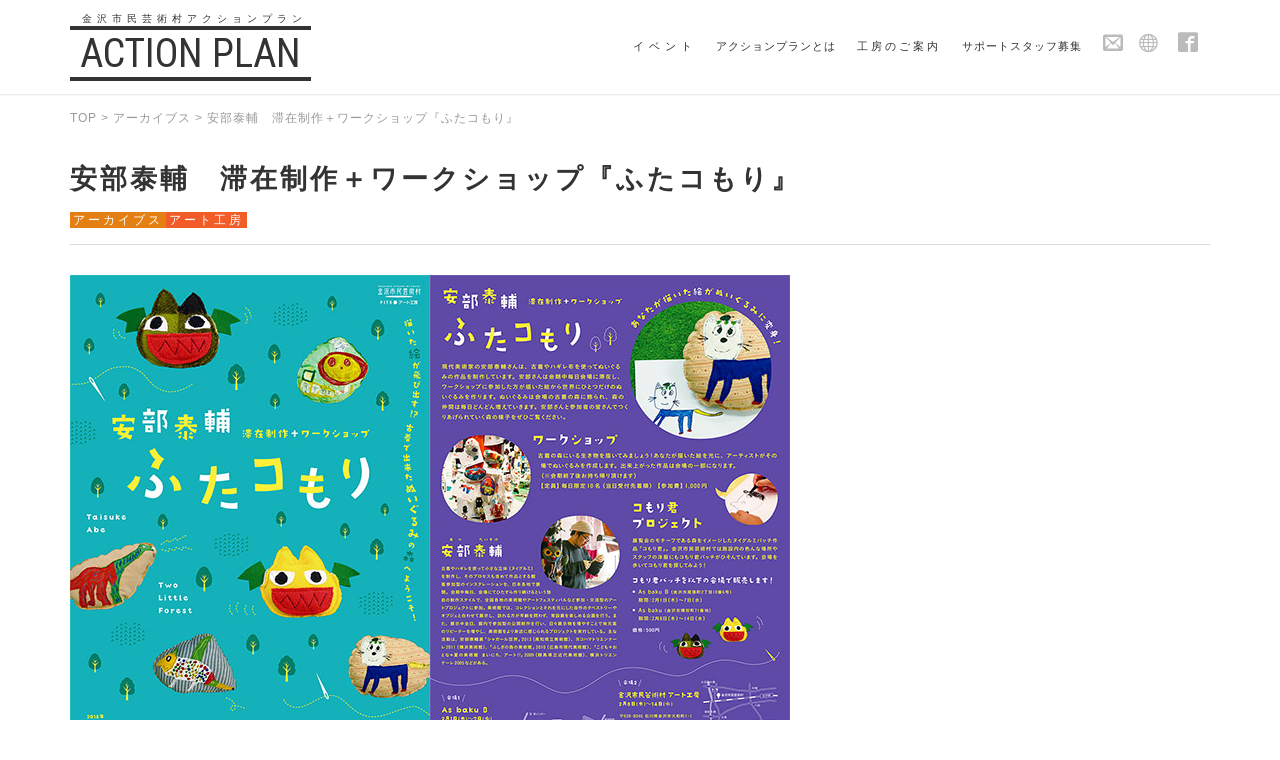

--- FILE ---
content_type: text/html; charset=UTF-8
request_url: https://www.geimura.com/blog/5525/
body_size: 29836
content:
<!DOCTYPE html>
<html lang="ja">
<head prefix="og: http://ogp.me/ns# fb: http://ogp.me/ns/fb# article: http://ogp.me/ns/article#">
	<meta charset="UTF-8">
	<meta name="viewport" content="width=device-width, initial-scale=1.0, maximum-scale=1.0, user-scalable=0" />
	<link rel="pingback" href="https://www.geimura.com/ap/xmlrpc.php" />
	<link href="https://www.geimura.com/ap/wp-content/themes/habakiri/src/js/slick/slick.css" rel='stylesheet' type='text/css'>
	<link href="https://www.geimura.com/ap/wp-content/themes/habakiri/src/js/slick/slick-theme.css" rel='stylesheet' type='text/css'>
	<link rel="stylesheet" type="text/css" href="//cdn.jsdelivr.net/jquery.slick/1.5.9/slick.css"/>
	<link href="https://fonts.googleapis.com/css?family=Abel|Roboto+Condensed:300,300i,400,400i,700,700i|Source+Sans+Pro:200,200i,300,300i,400,400i,600,600i,700,700i,900,900i" rel="stylesheet">
<script src="http://ajax.googleapis.com/ajax/libs/jquery/1.8/jquery.min.js"></script>
<script  type="text/javascript" src="https://www.geimura.com/ap/wp-content/themes/habakiri-child/js/zip.js"></script>
	<!--[if lt IE 9]>
	<script src="https://www.geimura.com/ap/wp-content/themes/habakiri/js/html5shiv.min.js"></script>
	<![endif]-->
	<meta name="keywords" content="金沢市民芸術村,アクションプラン" />
<meta name="description" content="安部泰輔　滞在制作＋ワークショップ『ふたコもり』 Taisuke Abe &#8220;Two Little Forest&#8221; 描いた絵が飛び出す!? 古着で出来たぬいぐるみの森へようこそ！ 《 日程変更のお知らせ 》 明日2月8" />
<title>安部泰輔　滞在制作＋ワークショップ『ふたコもり』 &#8211; ACTION PLAN</title>
<link rel='dns-prefetch' href='//www.google.com' />
<link rel='dns-prefetch' href='//s.w.org' />
<link rel="alternate" type="application/rss+xml" title="ACTION PLAN &raquo; フィード" href="https://www.geimura.com/feed/" />
<link rel="alternate" type="application/rss+xml" title="ACTION PLAN &raquo; コメントフィード" href="https://www.geimura.com/comments/feed/" />
		<script type="text/javascript">
			window._wpemojiSettings = {"baseUrl":"https:\/\/s.w.org\/images\/core\/emoji\/11\/72x72\/","ext":".png","svgUrl":"https:\/\/s.w.org\/images\/core\/emoji\/11\/svg\/","svgExt":".svg","source":{"concatemoji":"https:\/\/www.geimura.com\/ap\/wp-includes\/js\/wp-emoji-release.min.js?ver=4.9.26"}};
			!function(e,a,t){var n,r,o,i=a.createElement("canvas"),p=i.getContext&&i.getContext("2d");function s(e,t){var a=String.fromCharCode;p.clearRect(0,0,i.width,i.height),p.fillText(a.apply(this,e),0,0);e=i.toDataURL();return p.clearRect(0,0,i.width,i.height),p.fillText(a.apply(this,t),0,0),e===i.toDataURL()}function c(e){var t=a.createElement("script");t.src=e,t.defer=t.type="text/javascript",a.getElementsByTagName("head")[0].appendChild(t)}for(o=Array("flag","emoji"),t.supports={everything:!0,everythingExceptFlag:!0},r=0;r<o.length;r++)t.supports[o[r]]=function(e){if(!p||!p.fillText)return!1;switch(p.textBaseline="top",p.font="600 32px Arial",e){case"flag":return s([55356,56826,55356,56819],[55356,56826,8203,55356,56819])?!1:!s([55356,57332,56128,56423,56128,56418,56128,56421,56128,56430,56128,56423,56128,56447],[55356,57332,8203,56128,56423,8203,56128,56418,8203,56128,56421,8203,56128,56430,8203,56128,56423,8203,56128,56447]);case"emoji":return!s([55358,56760,9792,65039],[55358,56760,8203,9792,65039])}return!1}(o[r]),t.supports.everything=t.supports.everything&&t.supports[o[r]],"flag"!==o[r]&&(t.supports.everythingExceptFlag=t.supports.everythingExceptFlag&&t.supports[o[r]]);t.supports.everythingExceptFlag=t.supports.everythingExceptFlag&&!t.supports.flag,t.DOMReady=!1,t.readyCallback=function(){t.DOMReady=!0},t.supports.everything||(n=function(){t.readyCallback()},a.addEventListener?(a.addEventListener("DOMContentLoaded",n,!1),e.addEventListener("load",n,!1)):(e.attachEvent("onload",n),a.attachEvent("onreadystatechange",function(){"complete"===a.readyState&&t.readyCallback()})),(n=t.source||{}).concatemoji?c(n.concatemoji):n.wpemoji&&n.twemoji&&(c(n.twemoji),c(n.wpemoji)))}(window,document,window._wpemojiSettings);
		</script>
		<style type="text/css">
img.wp-smiley,
img.emoji {
	display: inline !important;
	border: none !important;
	box-shadow: none !important;
	height: 1em !important;
	width: 1em !important;
	margin: 0 .07em !important;
	vertical-align: -0.1em !important;
	background: none !important;
	padding: 0 !important;
}
</style>
<link rel='stylesheet' id='contact-form-7-css'  href='https://www.geimura.com/ap/wp-content/plugins/contact-form-7/includes/css/styles.css?ver=5.1.6' type='text/css' media='all' />
<link rel='stylesheet' id='habakiri-assets-css'  href='https://www.geimura.com/ap/wp-content/themes/habakiri/css/assets.min.css?ver=1.0.0' type='text/css' media='all' />
<link rel='stylesheet' id='habakiri-css'  href='https://www.geimura.com/ap/wp-content/themes/habakiri/style.min.css?ver=20190403220151' type='text/css' media='all' />
<link rel='stylesheet' id='habakiri-child-css'  href='https://www.geimura.com/ap/wp-content/themes/habakiri-child/style.css?ver=20190403220151' type='text/css' media='all' />
<script type='text/javascript' src='https://www.geimura.com/ap/wp-includes/js/jquery/jquery.js?ver=1.12.4'></script>
<script type='text/javascript' src='https://www.geimura.com/ap/wp-includes/js/jquery/jquery-migrate.min.js?ver=1.4.1'></script>
<link rel='https://api.w.org/' href='https://www.geimura.com/wp-json/' />
<link rel="EditURI" type="application/rsd+xml" title="RSD" href="https://www.geimura.com/ap/xmlrpc.php?rsd" />
<link rel="wlwmanifest" type="application/wlwmanifest+xml" href="https://www.geimura.com/ap/wp-includes/wlwmanifest.xml" /> 
<link rel='prev' title='とても短い映像試写会3秒' href='https://www.geimura.com/blog/5502/' />
<link rel='next' title='アート国際交流メキシコ交流展「Japopenismo」ハポペニスモ' href='https://www.geimura.com/blog/5573/' />
<meta name="generator" content="WordPress 4.9.26" />
<link rel="canonical" href="https://www.geimura.com/blog/5525/" />
<link rel='shortlink' href='https://www.geimura.com/?p=5525' />
<link rel="alternate" type="application/json+oembed" href="https://www.geimura.com/wp-json/oembed/1.0/embed?url=https%3A%2F%2Fwww.geimura.com%2Fblog%2F5525%2F" />
<link rel="alternate" type="text/xml+oembed" href="https://www.geimura.com/wp-json/oembed/1.0/embed?url=https%3A%2F%2Fwww.geimura.com%2Fblog%2F5525%2F&#038;format=xml" />
		<style>
		/* Safari 6.1+ (10.0 is the latest version of Safari at this time) */
		@media (max-width: 991px) and (min-color-index: 0) and (-webkit-min-device-pixel-ratio: 0) { @media () {
			display: block !important;
			.header__col {
				width: 100%;
			}
		}}
		</style>
				<style type="text/css">.recentcomments a{display:inline !important;padding:0 !important;margin:0 !important;}</style>
		<style>a{color:#e48013}a:focus,a:active,a:hover{color:#cccccc}.site-branding a{color:#333333}.responsive-nav a{color:#333333;font-size:11px}.responsive-nav a small{color:#777;font-size:10px}.responsive-nav a:hover small,.responsive-nav a:active small,.responsive-nav .current-menu-item small,.responsive-nav .current-menu-ancestor small,.responsive-nav .current-menu-parent small,.responsive-nav .current_page_item small,.responsive-nav .current_page_parent small{color:#777}.responsive-nav .menu>.menu-item>a,.header--transparency.header--fixed--is_scrolled .responsive-nav .menu>.menu-item>a{background-color:transparent;padding:15px 8px}.responsive-nav .menu>.menu-item>a:hover,.responsive-nav .menu>.menu-item>a:active,.responsive-nav .menu>.current-menu-item>a,.responsive-nav .menu>.current-menu-ancestor>a,.responsive-nav .menu>.current-menu-parent>a,.responsive-nav .menu>.current_page_item>a,.responsive-nav .menu>.current_page_parent>a,.header--transparency.header--fixed--is_scrolled .responsive-nav .menu>.menu-item>a:hover,.header--transparency.header--fixed--is_scrolled .responsive-nav .menu>.menu-item>a:active,.header--transparency.header--fixed--is_scrolled .responsive-nav .menu>.current-menu-item>a,.header--transparency.header--fixed--is_scrolled .responsive-nav .menu>.current-menu-ancestor>a,.header--transparency.header--fixed--is_scrolled .responsive-nav .menu>.current-menu-parent>a,.header--transparency.header--fixed--is_scrolled .responsive-nav .menu>.current_page_item>a,.header--transparency.header--fixed--is_scrolled .responsive-nav .menu>.current_page_parent>a{background-color:transparent;color:#e48013}.responsive-nav .sub-menu a{background-color:#ffffff;color:#333333}.responsive-nav .sub-menu a:hover,.responsive-nav .sub-menu a:active,.responsive-nav .sub-menu .current-menu-item a,.responsive-nav .sub-menu .current-menu-ancestor a,.responsive-nav .sub-menu .current-menu-parent a,.responsive-nav .sub-menu .current_page_item a,.responsive-nav .sub-menu .current_page_parent a{background-color:#f9f9f9;color:#e48013}.off-canvas-nav{font-size:14px}.responsive-nav,.header--transparency.header--fixed--is_scrolled .responsive-nav{background-color:transparent}#responsive-btn{background-color:transparent;border-color:transparent;color:#333333}#responsive-btn:hover{background-color:transparent;border-color:transparent;color:#999999}.habakiri-slider__transparent-layer{background-color:rgba( 0,0,0, 0.01 )}.page-header{background-color:#f2f2f2;color:#333333}.pagination>li>a{color:#e48013}.pagination>li>span{background-color:#e48013;border-color:#e48013}.pagination>li>a:focus,.pagination>li>a:hover,.pagination>li>span:focus,.pagination>li>span:hover{color:#cccccc}.header{background-color:#fff}.header--transparency.header--fixed--is_scrolled{background-color:#fff !important}.footer{background-color:#ffffff}.footer-widget-area a{color:#333333}.footer-widget-area,.footer-widget-area .widget_calendar #wp-calendar caption{color:#333333}.footer-widget-area .widget_calendar #wp-calendar,.footer-widget-area .widget_calendar #wp-calendar *{border-color:#333333}@media(min-width:992px){.responsive-nav{display:block}.off-canvas-nav,#responsive-btn{display:none !important}.header--2row{padding-bottom:0}.header--2row .header__col,.header--center .header__col{display:block}.header--2row .responsive-nav,.header--center .responsive-nav{margin-right:-1000px;margin-left:-1000px;padding-right:1000px;padding-left:1000px}.header--2row .site-branding,.header--center .site-branding{padding-bottom:0}.header--center .site-branding{text-align:center}}</style><link rel="icon" href="https://www.geimura.com/ap/wp-content/uploads/2018/02/cropped-ap-logo-1-32x32.png" sizes="32x32" />
<link rel="icon" href="https://www.geimura.com/ap/wp-content/uploads/2018/02/cropped-ap-logo-1-192x192.png" sizes="192x192" />
<link rel="apple-touch-icon-precomposed" href="https://www.geimura.com/ap/wp-content/uploads/2018/02/cropped-ap-logo-1-180x180.png" />
<meta name="msapplication-TileImage" content="https://www.geimura.com/ap/wp-content/uploads/2018/02/cropped-ap-logo-1-270x270.png" />
		<style type="text/css" id="wp-custom-css">
			.yoko {
	width: 48%;
	float: left;
}

.clear {
	clear: both; 
}

.movie-wrap {
     position: relative;
     padding-bottom: 56.25%;
     height: 0;
     overflow: hidden;
	margin:0 auto;
 margin-bottom: 1em !important;
	
}
 
.movie-wrap iframe {
     position: absolute;
     top: 0;
     left: 0;
     width: 100%;
     height: 100%;
}		</style>
	
</head>
<body class="post-template-default single single-post postid-5525 single-format-standard blog-template-single-full-width-fluid">
<!-- Global site tag (gtag.js) - Google Analytics -->
<script async src="https://www.googletagmanager.com/gtag/js?id=UA-116686341-1"></script>
<script>
  window.dataLayer = window.dataLayer || [];
  function gtag(){dataLayer.push(arguments);}
  gtag('js', new Date());

  gtag('config', 'UA-116686341-1');
</script>
<div id="container">
		<header id="header" class="header header--default header--fixed">
				<div class="container">
			<div class="row header__content">
				<div class="col-xs-10 col-md-4 header__col">
				
<div class="site-branding">
	<h1 class="site-branding__heading">
	<span class="brandingLogo1">金沢市民芸術村アクションプラン</span><br><span class="brandingLogo2"><a href="https://www.geimura.com/" rel="home">ACTION PLAN</a></span>
	</h1>
<!-- end .site-branding --></div>
				<!-- end .header__col --></div>
				<div class="col-xs-2 col-md-8 header__col global-nav-wrapper clearfix">
					
<nav class="global-nav js-responsive-nav nav--hide" role="navigation">
	<div class="menu-%e3%83%a1%e3%82%a4%e3%83%b3-container"><ul id="menu-%e3%83%a1%e3%82%a4%e3%83%b3" class="menu"><li id="menu-item-1017" class="menu-item menu-item-type-post_type menu-item-object-page menu-item-has-children menu-item-1017"><a href="https://www.geimura.com/event/">イベント</a>
<ul class="sub-menu">
	<li id="menu-item-593" class="menu-item menu-item-type-taxonomy menu-item-object-category menu-item-593"><a href="https://www.geimura.com/category/drama/">ドラマ工房</a></li>
	<li id="menu-item-594" class="menu-item menu-item-type-taxonomy menu-item-object-category menu-item-594"><a href="https://www.geimura.com/category/music/">ミュージック工房</a></li>
	<li id="menu-item-592" class="menu-item menu-item-type-taxonomy menu-item-object-category current-post-ancestor current-menu-parent current-post-parent menu-item-592"><a href="https://www.geimura.com/category/art/">アート工房</a></li>
</ul>
</li>
<li id="menu-item-614" class="menu-item menu-item-type-post_type menu-item-object-page menu-item-614"><a href="https://www.geimura.com/actionplan/">アクションプランとは</a></li>
<li id="menu-item-613" class="menu-item menu-item-type-post_type menu-item-object-page menu-item-613"><a href="https://www.geimura.com/geimura/">工房のご案内</a></li>
<li id="menu-item-615" class="menu-item menu-item-type-post_type menu-item-object-page menu-item-has-children menu-item-615"><a href="https://www.geimura.com/support/">サポートスタッフ募集</a>
<ul class="sub-menu">
	<li id="menu-item-617" class="menu-item menu-item-type-post_type menu-item-object-page menu-item-617"><a href="https://www.geimura.com/support-form/">サポートスタッフ 申し込み</a></li>
</ul>
</li>
<li id="menu-item-596" class="menu-item menu-item-type-custom menu-item-object-custom menu-item-has-children menu-item-596"><a href="http://www.geimura.com/contact/"><span class="icon-envelop icon-menu"></span></a>
<ul class="sub-menu">
	<li id="menu-item-616" class="menu-item menu-item-type-post_type menu-item-object-page menu-item-616"><a href="https://www.geimura.com/contact/">お問合わせ</a></li>
</ul>
</li>
<li id="menu-item-505" class="menu-item menu-item-type-custom menu-item-object-custom menu-item-has-children menu-item-505"><a href="http://www.artvillage.gr.jp/"><span class="icon-sphere icon-menu"></span></a>
<ul class="sub-menu">
	<li id="menu-item-508" class="menu-item menu-item-type-custom menu-item-object-custom menu-item-508"><a href="http://www.artvillage.gr.jp/">金沢市民芸術村 website <span class="icon-redo2" style="color:#BBB;"></span></a></li>
	<li id="menu-item-509" class="menu-item menu-item-type-custom menu-item-object-custom menu-item-509"><a href="http://www.kanazawa-arts.or.jp">金沢芸術創造財団 website <span class="icon-redo2" style="color:#BBB;"></span></a></li>
</ul>
</li>
<li id="menu-item-504" class="menu-item menu-item-type-custom menu-item-object-custom menu-item-has-children menu-item-504"><a href="https://www.facebook.com/%E9%87%91%E6%B2%A2%E5%B8%82%E6%B0%91%E8%8A%B8%E8%A1%93%E6%9D%91-104325249637249/"><span class="icon-facebook2 icon-menu"></span></a>
<ul class="sub-menu">
	<li id="menu-item-507" class="menu-item menu-item-type-custom menu-item-object-custom menu-item-507"><a href="https://www.facebook.com/geijyutsumura/">芸術村 Facebook <span class="icon-redo2" style="color:#BBB;"></span></a></li>
	<li id="menu-item-506" class="menu-item menu-item-type-custom menu-item-object-custom menu-item-506"><a href="https://www.facebook.com/geimuraart5/">アート工房 Facebook <span class="icon-redo2" style="color:#BBB;"></span></a></li>
</ul>
</li>
</ul></div><!-- end .global-nav --></nav>

					<div id="responsive-btn"></div>
				<!-- end .header__col --></div>
			<!-- end .row --></div>
		<!-- end .container --></div>
			<!-- end #header --></header>
	<div id="contents">
		

<div class="sub-page-contents">
	
<div class="container-fluid">
	<main id="main" role="main">
				<div class="container">
	<div class="row">
		<div class="col-xs-12">
		<div class="breadcrumbs"><a href="https://www.geimura.com/">TOP</a> &gt; <a href="https://www.geimura.com/category/blog/">アーカイブス</a> &gt; <strong>安部泰輔　滞在制作＋ワークショップ『ふたコもり』</strong></div>		<!-- end .col-xs-12 --></div>
		<!-- end .row --></div>
		<!-- end .container --></div>
		<article class="article article--single post-5525 post type-post status-publish format-standard has-post-thumbnail hentry category-blog category-art">
	<div class="entry">
		<div class="container">
						<h1 class="entry__title entry-title">安部泰輔　滞在制作＋ワークショップ『ふたコもり』</h1>
								<div class="entry-meta">
			<ul class="entry-meta__list">
			<li class="entry-meta__item categories"><a href="https://www.geimura.com/category/blog/" class="categories-blog">アーカイブス</a><a href="https://www.geimura.com/category/art/" class="categories-art">アート工房</a></li>
<li class="entry-meta__item updated hidden"><time datetime="2018-04-02T06:43:57+00:00">更新: 2018年4月2日</time></li>				
			</ul>
			
		<!-- end .entry-meta --></div>
						<!-- end .container --></div>
		<div class="entry__content entry-content">
			<div class="container">
			<p><img src="http://geimura.com/archives/wp-content/uploads/2018/01/abe-web-lo.jpg" alt="" width="720" height="509" class="alignnone size-full wp-image-5527" /></p>
<p style="font-size:18pt;font-weight:bold;margin-top:50px;">安部泰輔　滞在制作＋ワークショップ『ふたコもり』</p>
<p style="font-size:14pt;font-weight:bold;margin-bottom:20px;">Taisuke Abe &#8220;Two Little Forest&#8221;</p>
<p style="font-size:14pt;margin-bottom:20px;">描いた絵が飛び出す!? 古着で出来たぬいぐるみの森へようこそ！</p>
<p style="font-size:20pt;margin:30px 0 10px 0;font-weight:bold;color:#f00;">《 日程変更のお知らせ 》</p>
<p style="font-size:10pt;margin-bottom:20px;color:#f00;">明日2月8日(木)より金沢市民芸術村アート工房にて開催を予定しておりました<br />
『安部泰介　滞在制作＋ワークショップ「ふたコもり」』は、<br />
大雪のため下記の通り日程変更させていただきます。</p>
<p style="font-size:13pt;margin-bottom:15px;font-weight:bold;color:#f00;">2月1日(木)～9日(金) 11:00～18:00<br />
会場：As baku B</p>
<p style="font-size:13pt;margin-bottom:15px;font-weight:bold;color:#f00;">2月10日(土)～14日(水) 10:00～18:00<br />
金沢市民芸術村アート工房</p>
<p style="font-size:10pt;margin-bottom:30px;color:#f00;">＊なお今後も気象状況によっては予告なしに会場・日時変更等行う場合があります。ご了承くださいませ。</p>
<p style="font-size:10pt;margin-bottom:10px;">　<del datetime="2018-02-07T08:38:29+00:00">2018年2月1日(木)ー7日(水) 11:00〜18:00</del><span style="color:#f00;">　＊大雪のため上記の日程に変更となりました</span><br />
会場：As baku B</p>
<p style="font-size:10pt;margin-bottom:10px;">　<del datetime="2018-02-07T08:38:29+00:00">2018年2月8日(木)ー14日(水) 10:00〜18:00</del><span style="color:#f00;">　＊大雪のため上記の日程に変更となりました</span><br />
会場：金沢市民芸術村アート工房</p>
<p style="margin-bottom:50px;">ワークショップ参加費：1000円 (毎日限定10名,当日受付先着順)<br />
展覧会 観覧無料</p>
<p style="margin-bottom:30px;">現代美術家の安部泰輔さんは、古着やハギレ布を使ってぬいぐるみの作品を制作しています。安部さんは会期中毎日会場に滞在し、ワークショップに参加した方が描いた絵から世界にひとつだけのぬいぐるみを作ります。ぬいぐるみは会場の古着の森に飾られ、森の仲間は毎日どんどん増えていきます。安部さんと参加者の皆さんでつくりあげられていく森の様子をぜひご覧ください。</p>
<p style="font-size:14pt;font-weight:bold;">ワークショップ</p>
<p style="margin-bottom:10px;">古着の森にいる生き物を描いてみましょう！あなたが描いた絵を元に、<br />
アーティストがその場でぬいぐるみを作成します。出来上がった作品は会場の一部になります。</p>
<p>【定員】毎日限定10 名（当日受付先着順） 【参加費】1,000円</p>
<p style="font-size:9pt;margin-bottom:30px;">※会期終了後お持ち帰り頂けます</p>
<p style="font-size:14pt;font-weight:bold;">コもり君プロジェクト</p>
<p style="margin-bottom:30px;">展覧会のモチーフである森をイメージしたヌイグルミバッチ作品「コもり君」。<br />
金沢市民芸術村では施設内の色んな場所やスタッフの洋服にもコもり君バッチがひそんでいます。<br />
会場を歩いてコもり君を探してみよう！</p>
<p style="font-size:14pt;font-weight:bold;">コもり君バッチを以下の会場で販売します！</p>
<p style="margin-bottom:10px;">As baku B （金沢市尾張町2丁目10番6号）<br />
期間：2月1日（木）〜 9日（金）<span style="color:#f00;">　＊大雪のため上記の日程に変更となりました</span></p>
<p style="margin-bottom:10px;">As baku （金沢市博労町71番地）<br />
期間：2月10日（土）〜 14日（水）<span style="color:#f00;">　＊大雪のため上記の日程に変更となりました</span></p>
<p style="margin-bottom:30px;">価格：500円</p>
<p style="font-size:14pt;font-weight:bold;">安部泰輔　<span style="font-size:9pt;font-weight:normal;">Taisuke Abe</span></p>
<p style="font-size:9pt;margin-bottom:30px;">古着やハギレを使って小さな立体（ヌイグルミ）を制作し、そのプロセスも含めて作品とする観客参加型のインスタレーションを日本各地で展開。会期中毎日、会場にてひたすら作り続けるという独自の制作スタイルで、全国各地の美術館やアートフェスティバルなど参加・交流型のアートプロジェクトに参加。美術館では、コレクションとそれを元にした自作のタペストリーやオブジェと合わせて展示し、訪れる方が年齢を問わず、常設展を楽しめる企画を行う。<br />
また、展示中全日、館内で参加型の公開制作を行い、日々展示物を増やすことで地元客のリピーターを増やし、美術館をより身近に感じられるプロジェクトを実行している。主な活動は、安部泰輔展「シャガール世界」2013（高知県立美術館）、ヨコハマトリエンナーレ2011（横浜美術館）、<br />
「ふしぎの森の美術館」2010（広島市現代美術館）、「こども＋おとな＋夏の美術館 まいにち、アート!!」2009（群馬県立近代美術館）、横浜トリエンナーレ2005 などがある。</p>
<p>＜会場＞</p>
<p style="font-size:12pt;font-weight:bold;">As baku B</p>
<p style="margin-bottom:20px;">2月1日(木)～7日(水)<br />
〒920-0902金沢市尾張町2丁目10番6号　Tel Fax：076-256-1913<br />
Web：<a href="http://as-baku.com">www.as-baku.com</a><br />
Mail：info@as-baku.com</p>
<p style="font-size:12pt;font-weight:bold;">金沢市民芸術村 アート工房</p>
<p style="margin-bottom:50px;">2月8日(木)～14日(水)<br />
〒920-0046 石川県金沢市大和町1-1<br />
Tel：076-265-8300<br />
Web：www.artvillage.gr.jp</p>
<p style="font-size:9pt;margin-bottom:10px;">主催：金沢市民芸術村アクションプラン実行委員会<br />
共催：金沢市、（公財）金沢芸術創造財団<br />
企画・担当：金沢市民芸術村アート工房ディレクター　方野公寛　渡辺秀亮</p>
<p style="font-size:9pt;margin-bottom:10px;">金沢市民芸術村アート工房 Facebook<br />
<a href="https://facebook.com/geimuraart5/">https://facebook.com/geimuraart5/</a></p>
		<!-- end .container --></div>
		<!-- end .entry__content --></div>
			
<!-- end .entry --></div>

				
</article>
	<!-- end #main --></main>

	
<aside id="sub">

<!-- #sub --></aside>

<!-- end .container-fluid --></div>
<!-- end .sub-page-contents --></div>

			<!-- end #contents --></div>
	<footer id="footer" class="footer">
				
		
<section>
<div class="container">
<div class="row">
<div class="col-md-12">
						<h2><img src="http://www.geimura.com/ap/wp-content//themes/habakiri-child/images/basic/logo-2.png" alt="金沢市民芸術村" width="150" height="45" class="aligncenter" /></h2>
<p class="text-center" style="line-height:1.5em;margin:10px 0 30px 0;font-size:9pt;"><span style="letter-spacing:3px;">〒920-0046石川県金沢市大和町1-1</span><br>
TEL 076-265-8300　FAX 076-265-8301<br></p>

<p class="text-center icomoonBig" style="margin:0 0 10px 35px;">
<a href="http://www.geimura.com/contact/"><span class="icon-envelop"></a>
<a href="https://www.facebook.com/geijyutsumura/"><span class="icon-facebook2"></a>
<a href="https://www.instagram.com/geijyutsumura/?hl=ja"><span class="icon-instagram"></a>
</p><!-- .col --></div>
<!-- .row --></div>
<!-- .container --></div>
</section>

		<div class="copyRight">
			<div class="container">
				<p class="text-center">Copyright &copy;2026 <a href="https://www.geimura.com" title="ACTION PLAN">金沢市民芸術村アクションプラン実行委員会</a> All rights reserved. </p>
			<!-- end .container --></div>
		<!-- end .copyright --></div>
			<!-- end #footer --></footer>
<!-- end #container --></div>
		<script>
		jQuery( function( $ ) {
			$( '.js-responsive-nav' ).responsive_nav( {
				direction: 'right'
			} );
		} );
		</script>
		<script type='text/javascript'>
/* <![CDATA[ */
var wpcf7 = {"apiSettings":{"root":"https:\/\/www.geimura.com\/wp-json\/contact-form-7\/v1","namespace":"contact-form-7\/v1"}};
/* ]]> */
</script>
<script type='text/javascript' src='https://www.geimura.com/ap/wp-content/plugins/contact-form-7/includes/js/scripts.js?ver=5.1.6'></script>
<script type='text/javascript'>
var renderInvisibleReCaptcha = function() {

    for (var i = 0; i < document.forms.length; ++i) {
        var form = document.forms[i];
        var holder = form.querySelector('.inv-recaptcha-holder');

        if (null === holder) continue;
		holder.innerHTML = '';

         (function(frm){
			var cf7SubmitElm = frm.querySelector('.wpcf7-submit');
            var holderId = grecaptcha.render(holder,{
                'sitekey': '6Led_v8ZAAAAAFgTZleyBw8vACRaYJ9JigKIGdtb', 'size': 'invisible', 'badge' : 'bottomright',
                'callback' : function (recaptchaToken) {
					if((null !== cf7SubmitElm) && (typeof jQuery != 'undefined')){jQuery(frm).submit();grecaptcha.reset(holderId);return;}
					 HTMLFormElement.prototype.submit.call(frm);
                },
                'expired-callback' : function(){grecaptcha.reset(holderId);}
            });

			if(null !== cf7SubmitElm && (typeof jQuery != 'undefined') ){
				jQuery(cf7SubmitElm).off('click').on('click', function(clickEvt){
					clickEvt.preventDefault();
					grecaptcha.execute(holderId);
				});
			}
			else
			{
				frm.onsubmit = function (evt){evt.preventDefault();grecaptcha.execute(holderId);};
			}


        })(form);
    }
};
</script>
<script type='text/javascript' async defer src='https://www.google.com/recaptcha/api.js?onload=renderInvisibleReCaptcha&#038;render=explicit'></script>
<script type='text/javascript' src='https://www.geimura.com/ap/wp-content/themes/habakiri/js/app.min.js?ver=1.0.0'></script>
<script type='text/javascript' src='https://www.geimura.com/ap/wp-includes/js/wp-embed.min.js?ver=4.9.26'></script>
<script type="text/javascript" src="http://ajax.googleapis.com/ajax/libs/jquery/1.10.1/jquery.min.js"></script>
<script type="text/javascript" src="//cdn.jsdelivr.net/jquery.slick/1.5.9/slick.min.js"></script>
<script type="text/javascript" src="https://www.geimura.com/ap/wp-content/themes/habakiri-child/js/utility.js"></script>
<script type="text/javascript" src="https://www.geimura.com/ap/wp-content/themes/habakiri/src/js/slick/slick.js"></script>
<script type="text/javascript" src="https://www.geimura.com/ap/wp-content/themes/habakiri/src/js/slick/slick.min.js"></script>
<script type="text/javascript" src="https://www.geimura.com/ap/wp-content/themes/habakiri-child/js/slick2.js"></script>
<script type="text/javascript" src="https://www.geimura.com/ap/wp-content/themes/habakiri-child/js/layout.js"></script>
</body>
</html>


--- FILE ---
content_type: application/javascript
request_url: https://www.geimura.com/ap/wp-content/themes/habakiri-child/js/layout.js
body_size: 442
content:
$(function(){

	$(window).on("load resize", columnHeight);
	function columnHeight(){
		var width = window.innerWidth ? window.innerWidth : $(document).width();
		var bootstrap_columns = $(".layout").children();
		if( width>767 && width<1024 ){
			var array = [];
			bootstrap_columns.css("height","auto").each(function(){
				var height = $(this).outerHeight(true);
				array.push(height);
			})
			bootstrap_columns.css("height",Math.max.apply(null, array));
		} else {
			bootstrap_columns.css("height","auto");
		}
	}

})



--- FILE ---
content_type: application/javascript
request_url: https://www.geimura.com/ap/wp-content/themes/habakiri-child/js/slick2.js
body_size: 2392
content:
$('.autoplay').slick({
  slidesToShow: 1, //見せるスライドの数
  slidesToScroll: 1, //スクロールするスライドの数
  autoplay: true, //オートプレイの有無
  autoplaySpeed: 2000, //オートプレイ時のスピード
  dots: true, //ドット
  accessibility: true, //矢印キーの操作
  arrows: true, //左右の矢印のナビゲーション
  nextArrow: '<span class="habakiri-slider__arrow habakiri-slider__arrow--next genericon genericon-collapse"></span>',
  prevArrow: '<span class="habakiri-slider__arrow habakiri-slider__arrow--prev genericon genericon-collapse"></span>'
});

$('.autoplay3').slick({
  slidesToShow: 3, //見せるスライドの数
  slidesToScroll: 1, //スクロールするスライドの数
  autoplay: true, //オートプレイの有無
  autoplaySpeed: 2000, //オートプレイ時のスピード
  dots: false, //ドット
  accessibility: true, //矢印キーの操作
  arrows: true, //左右の矢印のナビゲーション
  nextArrow: '<span class="habakiri-slider__arrow habakiri-slider__arrow--next genericon genericon-collapse"></span>',
  prevArrow: '<span class="habakiri-slider__arrow habakiri-slider__arrow--prev genericon genericon-collapse"></span>'
});

$('.autoplay4').slick({
  slidesToShow: 4, //見せるスライドの数
  slidesToScroll: 1, //スクロールするスライドの数
  autoplay: true, //オートプレイの有無
  autoplaySpeed: 2000, //オートプレイ時のスピード
  dots: false, //ドット
  accessibility: true, //矢印キーの操作
  arrows: true, //左右の矢印のナビゲーション
  nextArrow: '<span class="habakiri-slider__arrow habakiri-slider__arrow--next genericon genericon-collapse"></span>',
  prevArrow: '<span class="habakiri-slider__arrow habakiri-slider__arrow--prev genericon genericon-collapse"></span>'
});

$('.autoplay5').slick({
  slidesToShow: 5, //見せるスライドの数
  slidesToScroll: 1, //スクロールするスライドの数
  autoplay: true, //オートプレイの有無
  autoplaySpeed: 2000, //オートプレイ時のスピード
  dots: false, //ドット
  accessibility: true, //矢印キーの操作
  arrows: true, //左右の矢印のナビゲーション
  nextArrow: '<span class="habakiri-slider__arrow habakiri-slider__arrow--next genericon genericon-collapse"></span>',
  prevArrow: '<span class="habakiri-slider__arrow habakiri-slider__arrow--prev genericon genericon-collapse"></span>'
});